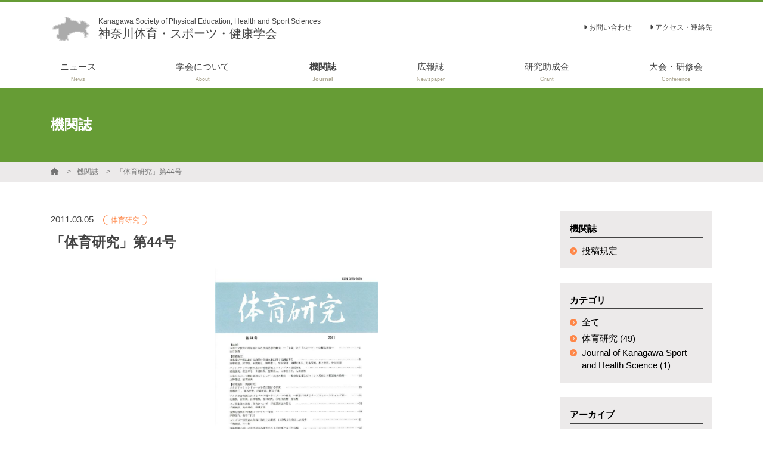

--- FILE ---
content_type: text/html; charset=UTF-8
request_url: https://kspess.labby.jp/journal/detail/49
body_size: 6318
content:
<!DOCTYPE html>
<html class="no-js" lang="ja">
<head>
                        <!-- Global site tag (gtag.js) - Google Analytics -->
            <script async src="https://www.googletagmanager.com/gtag/js?id=G-ZZRT2SF60Y"></script>
            <script>
                window.dataLayer = window.dataLayer || [];
                function gtag(){dataLayer.push(arguments);}
                gtag('js', new Date());

                gtag('config', 'G-ZZRT2SF60Y');
            </script>
                <meta http-equiv="X-UA-Compatible" content="IE=edge">
    <meta charset="utf-8">
    <title>「体育研究」第44号 | 神奈川体育・スポーツ・健康学会 - Kanagawa Society of Physical Education, Health and Sport Sciences</title>
    <meta name="keywords" content="">
    <meta name="description" content="43 体育研究　44号.pdf">
                    <base href="/" target="_self">
    
    <meta name="viewport" content="width=device-width, initial-scale=1, maximum-scale=1, user-scalable=no">
    <meta name="format-detection" content="telephone=no, address=no, email=no">
    <meta property="og:title" content="「体育研究」第44号 | 神奈川体育・スポーツ・健康学会 - Kanagawa Society of Physical Education, Health and Sport Sciences">
    <meta property="og:description" content="43 体育研究　44号.pdf">
    <meta property="og:url" content="https://kspess.labby.jp/journal/detail/49">
    <meta property="og:image" content="">
    <meta property="og:site_name" content="神奈川体育・スポーツ・健康学会 - Kanagawa Society of Physical Education, Health and Sport Sciences">
    <meta property="og:locale" content="ja_JP">
    <meta property="og:type" content="website">
    <meta name="twitter:card" content="summary_large_image">
    <link rel="canonical" href="https://kspess.labby.jp/journal/detail/49">
    <link rel="apple-touch-icon" href="https://s3-ap-northeast-1.amazonaws.com/pigeon-web/labby/setting/liuGnCVLwkGqEb7mHqbmQXmPomUhfuBx.png">
    <link rel="icon" href="https://s3-ap-northeast-1.amazonaws.com/pigeon-web/labby/setting/liuGnCVLwkGqEb7mHqbmQXmPomUhfuBx.png">
    <link rel="stylesheet" href="https://cdnjs.cloudflare.com/ajax/libs/font-awesome/6.5.1/css/all.min.css" integrity="sha512-DTOQO9RWCH3ppGqcWaEA1BIZOC6xxalwEsw9c2QQeAIftl+Vegovlnee1c9QX4TctnWMn13TZye+giMm8e2LwA==" crossorigin="anonymous" referrerpolicy="no-referrer" />
    <link rel="stylesheet" href="https://cdnjs.cloudflare.com/ajax/libs/bootstrap/4.6.2/css/bootstrap-grid.min.css" integrity="sha512-uzG4YY/dpwIEUrfjYud6T7ieVM06DwkHYiB28wgbtq0w4hSGx3XyDF2Oh/VaxB0hmyxyR3hYHNQc4Chb/dS1Sw==" crossorigin="anonymous" referrerpolicy="no-referrer" />
    <link rel="stylesheet" href="https://cdnjs.cloudflare.com/ajax/libs/froala-editor/2.9.5/css/froala_editor.min.css" integrity="sha256-WxhVxQAlxjC5vFFD000wQ+T9DsXg72iAGrodcy0aLt8=" crossorigin="anonymous" />
    <link rel="stylesheet" href="https://cdnjs.cloudflare.com/ajax/libs/froala-editor/2.9.5/css/froala_style.min.css" integrity="sha256-wHAaZezHEogGk9NJt9wV/obUjJPmmrcOyKH+guaXwGw=" crossorigin="anonymous" />
    <link rel="stylesheet" href="https://cdnjs.cloudflare.com/ajax/libs/drawer/3.2.2/css/drawer.min.css" integrity="sha512-6Rl2AX1gEIy8fZ2fv3G2bidTzGTYychcwX+ivC0EsYg5XbAf0OwxeATDb/AWhiluXKDCitkOdRIohCxlitGerQ==" crossorigin="anonymous" />
    <link rel="stylesheet" href="https://cdnjs.cloudflare.com/ajax/libs/lightbox2/2.11.3/css/lightbox.min.css" integrity="sha512-ZKX+BvQihRJPA8CROKBhDNvoc2aDMOdAlcm7TUQY+35XYtrd3yh95QOOhsPDQY9QnKE0Wqag9y38OIgEvb88cA==" crossorigin="anonymous" />
    <link href="https://fonts.googleapis.com/css?family=Josefin+Slab&display=swap" rel="stylesheet">
    <link rel="stylesheet" href="https://laboratory.loftal.jp/assets/main/css/style.css?v=160">
    <style>
    :root {
            --main-color: #669c35;
            --main-color-c: #ffffff;
            --main-color-trans: rgba(102,156,53,0.5);
            --main-color-trans-20: rgba(102,156,53,0.2);
            --sub-color: #b1dd8c;
            --sub-color-c: #000000;
            --sub-color-trans: rgba(177,221,140,0.5);
            --sub-color-trans-20: rgba(177,221,140,0.2);
            --accent-color: #ff8647;
            --accent-color-c: #ffffff;
            --accent-color-trans: rgba(255,134,71,0.5);
            --accent-color-trans-20: rgba(255,134,71,0.2);
            --font-color: #444444;
            --font-color-c: #ffffff;
            --font-color-trans: rgba(68,68,68,0.5);
            --font-color-trans-20: rgba(68,68,68,0.2);
            --font-light-color: #ABA590;
            --font-light-color-c: #ffffff;
            --font-light-color-trans: rgba(171,165,144,0.5);
            --font-light-color-trans-20: rgba(171,165,144,0.2);
            --bg-color: #ffffff;
            --bg-color-c: #000000;
            --bg-color-trans: rgba(255,255,255,0.5);
            --bg-color-trans-20: rgba(255,255,255,0.2);
            --header-bg-color: ;
            --header-bg-color-c: #000000;
            --header-bg-color-trans: rgb(0,0,0);
            --header-bg-color-trans-20: rgb(0,0,0);
            --link-color: #0693cd;
            --font-family: "游ゴシック Medium", "Yu Gothic Medium", 游ゴシック体, YuGothic,"ヒラギノ角ゴ ProN W3", "Hiragino Kaku Gothic ProN", メイリオ, Meiryo, verdana, sans-serif;
        }
</style>    <script src="https://cdnjs.cloudflare.com/ajax/libs/jquery/3.4.1/jquery.min.js" integrity="sha256-CSXorXvZcTkaix6Yvo6HppcZGetbYMGWSFlBw8HfCJo=" crossorigin="anonymous"></script>
        <style>.pc-menu__lower{ min-width: 200px; }</style>
    <style>
        
    </style>
    </head>
<body class="bg-bg font-bg-c layout1-var client-46 lang-ja drawer drawer--right ">
    <div class="l-outer-side">
        <header class="site-header header-type1 bg-bg font-font ">
    <div id="header" class="header-type1__pc d-none d-lg-block">
        <div class="header-type1__pc-main container">
            <div class="row justify-content-between align-items-center">
                <div class="col-md-6 mr-auto mt-3 mt-md-0">
                    <a href="./" class="site-brand">
            <div class="site-brand__image">
            <span style="background-image: url('https://s3-ap-northeast-1.amazonaws.com/pigeon-web/labby/setting/liuGnCVLwkGqEb7mHqbmQXmPomUhfuBx.png');"></span>
        </div>
        <div class="site-brand__right">
                    <div class="site-brand__text-wrap">
                <div class="site-brand__subtitle small-font line-height-13">Kanagawa Society of Physical Education, Health and Sport Sciences</div>
                <div class="site-brand__title medium-large-font line-height-13">神奈川体育・スポーツ・健康学会</div>
            </div>
            </div>
    </a>                </div>
                <div class="col-md-6">
                    <div class="row justify-content-end flex-wrap-reverse pb-2">
                        <div class="col-auto ml-auto">
                            <ul class="submenu row justify-content-end align-items-center">
                                                                                                                                            <li class="submenu__item col-auto"><a class="submenu__link small-font" href="contact" ><i class="fa-solid fa-caret-right"></i>&nbsp;お問い合わせ</a></li>
                                                                                                                                                <li class="submenu__item col-auto"><a class="submenu__link small-font" href="access" ><i class="fa-solid fa-caret-right"></i>&nbsp;アクセス・連絡先</a></li>
                                                                                                </ul>
                        </div>
                                                                    </div>
                </div>
            </div>
        </div>
        <div class="header-type1__pc-menu  py-1">
            <div class="container">
                <nav class="header-menu">
                    <ul class="pc-menu">
                                                                                                                                        <li class="pc-menu__item">
                                    <a class="pc-menu__link  " href="news" >
                                        <span>ニュース</span>
                                        <br><span class="tiny-font font-font-light">News</span>                                    </a>
                                                                    </li>
                                                                                                                <li class="pc-menu__item">
                                    <a class="pc-menu__link  " href="page/about" >
                                        <span>学会について</span>
                                        <br><span class="tiny-font font-font-light">About</span>                                    </a>
                                                                            <ul class="pc-menu__lower">
                                                                                            <li class="pc-menu__lower-item">
                                                    <a class="pc-menu__lower-link font-main-c" href="page/about/regulation" >
                                                        定款（会則）・規程
                                                    </a>
                                                </li>
                                                                                            <li class="pc-menu__lower-item">
                                                    <a class="pc-menu__lower-link font-main-c" href="page/about/member" >
                                                        役員名簿
                                                    </a>
                                                </li>
                                                                                            <li class="pc-menu__lower-item">
                                                    <a class="pc-menu__lower-link font-main-c" href="page/about/plan" >
                                                        事業計画
                                                    </a>
                                                </li>
                                                                                            <li class="pc-menu__lower-item">
                                                    <a class="pc-menu__lower-link font-main-c" href="page/about/report" >
                                                        事業報告
                                                    </a>
                                                </li>
                                                                                            <li class="pc-menu__lower-item">
                                                    <a class="pc-menu__lower-link font-main-c" href="page/about/proceeding" >
                                                        理事会議事録
                                                    </a>
                                                </li>
                                                                                            <li class="pc-menu__lower-item">
                                                    <a class="pc-menu__lower-link font-main-c" href="page/about/committee" >
                                                        委員会
                                                    </a>
                                                </li>
                                                                                            <li class="pc-menu__lower-item">
                                                    <a class="pc-menu__lower-link font-main-c" href="page/about/enrollment" >
                                                        入会案内
                                                    </a>
                                                </li>
                                                                                            <li class="pc-menu__lower-item">
                                                    <a class="pc-menu__lower-link font-main-c" href="page/about/procedure" >
                                                        各種お手続き
                                                    </a>
                                                </li>
                                                                                    </ul>
                                                                    </li>
                                                                                                                <li class="pc-menu__item">
                                    <a class="pc-menu__link  -active " href="journal" >
                                        <span>機関誌</span>
                                        <br><span class="tiny-font font-font-light">Journal</span>                                    </a>
                                                                            <ul class="pc-menu__lower">
                                                                                            <li class="pc-menu__lower-item">
                                                    <a class="pc-menu__lower-link font-main-c" href="journal/page/8" >
                                                        投稿規定
                                                    </a>
                                                </li>
                                                                                            <li class="pc-menu__lower-item">
                                                    <a class="pc-menu__lower-link font-main-c" href="/journal/category/5" >
                                                        体育研究
                                                    </a>
                                                </li>
                                                                                            <li class="pc-menu__lower-item">
                                                    <a class="pc-menu__lower-link font-main-c" href="/journal/category/14" >
                                                        Journal of Kanagawa Sport and Health Science
                                                    </a>
                                                </li>
                                                                                    </ul>
                                                                    </li>
                                                                                                                <li class="pc-menu__item">
                                    <a class="pc-menu__link  " href="page/newspaper" >
                                        <span>広報誌</span>
                                        <br><span class="tiny-font font-font-light">Newspaper</span>                                    </a>
                                                                    </li>
                                                                                                                <li class="pc-menu__item">
                                    <a class="pc-menu__link  " href="page/grant" >
                                        <span>研究助成金</span>
                                        <br><span class="tiny-font font-font-light">Grant</span>                                    </a>
                                                                    </li>
                                                                                                                <li class="pc-menu__item">
                                    <a class="pc-menu__link  " href="event" >
                                        <span>大会・研修会</span>
                                        <br><span class="tiny-font font-font-light">Conference</span>                                    </a>
                                                                    </li>
                                                                        </ul>
                </nav>
            </div>
        </div>
    </div>
    <div id="mb-header" class="header-type1__sp bg-bg d-lg-none">
    <div class="l-header-mobile">
        <div class="l-header-mobile__title">
            <a href="./" class="site-brand-mobile">
            <div class="site-brand-mobile__image">
            <span style="background-image: url('https://s3-ap-northeast-1.amazonaws.com/pigeon-web/labby/setting/liuGnCVLwkGqEb7mHqbmQXmPomUhfuBx.png');"></span>
        </div>
        <div class="site-brand-mobile__right">
                    <div class="site-brand-mobile__text-wrap line-height-10">
                <span class="site-brand-mobile__subtitle tiny-font line-height-10">Kanagawa Society of Physical Education, Health and Sport Sciences</span><br>                <span class="site-brand-mobile__title line-height-13">神奈川体育・スポーツ・健康学会</span>
            </div>
            </div>
    </a>        </div>
        <div class="l-header-mobile__menu">
            <a class="drawer-toggle hamburger-menu float-right d-lg-none">
                <span></span>
                <span></span>
                <span></span>
            </a>
        </div>
    </div>
</div></header>    </div>
    <nav class="drawer-nav" role="navigation" style="z-index: 1100;">
    <div class="l-drawer">
        <ul class="mobile-menu">
                                                                                        <li class="mobile-menu__item">
                        <a class="mobile-menu__link " href="news" >ニュース</a>
                                            </li>
                                                                <li class="mobile-menu__item">
                        <a class="mobile-menu__link " href="page/about" >学会について</a>
                                                    <a class="mobile-menu__open-lower" href="javascript:void(0);"><i class="fa-solid fa-caret-down"></i></a>
                            <ul class="mobile-menu__lower">
                                                                    <li class="mobile-menu__lower-item"><a class="mobile-menu__lower-link" href="page/about/regulation" ><i class="fa-solid fa-caret-right"></i>&nbsp;定款（会則）・規程</a></li>
                                                                    <li class="mobile-menu__lower-item"><a class="mobile-menu__lower-link" href="page/about/member" ><i class="fa-solid fa-caret-right"></i>&nbsp;役員名簿</a></li>
                                                                    <li class="mobile-menu__lower-item"><a class="mobile-menu__lower-link" href="page/about/plan" ><i class="fa-solid fa-caret-right"></i>&nbsp;事業計画</a></li>
                                                                    <li class="mobile-menu__lower-item"><a class="mobile-menu__lower-link" href="page/about/report" ><i class="fa-solid fa-caret-right"></i>&nbsp;事業報告</a></li>
                                                                    <li class="mobile-menu__lower-item"><a class="mobile-menu__lower-link" href="page/about/proceeding" ><i class="fa-solid fa-caret-right"></i>&nbsp;理事会議事録</a></li>
                                                                    <li class="mobile-menu__lower-item"><a class="mobile-menu__lower-link" href="page/about/committee" ><i class="fa-solid fa-caret-right"></i>&nbsp;委員会</a></li>
                                                                    <li class="mobile-menu__lower-item"><a class="mobile-menu__lower-link" href="page/about/enrollment" ><i class="fa-solid fa-caret-right"></i>&nbsp;入会案内</a></li>
                                                                    <li class="mobile-menu__lower-item"><a class="mobile-menu__lower-link" href="page/about/procedure" ><i class="fa-solid fa-caret-right"></i>&nbsp;各種お手続き</a></li>
                                                            </ul>
                                            </li>
                                                                <li class="mobile-menu__item">
                        <a class="mobile-menu__link " href="journal" >機関誌</a>
                                                    <a class="mobile-menu__open-lower" href="javascript:void(0);"><i class="fa-solid fa-caret-down"></i></a>
                            <ul class="mobile-menu__lower">
                                                                    <li class="mobile-menu__lower-item"><a class="mobile-menu__lower-link" href="journal/page/8" ><i class="fa-solid fa-caret-right"></i>&nbsp;投稿規定</a></li>
                                                                    <li class="mobile-menu__lower-item"><a class="mobile-menu__lower-link" href="/journal/category/5" ><i class="fa-solid fa-caret-right"></i>&nbsp;体育研究</a></li>
                                                                    <li class="mobile-menu__lower-item"><a class="mobile-menu__lower-link" href="/journal/category/14" ><i class="fa-solid fa-caret-right"></i>&nbsp;Journal of Kanagawa Sport and Health Science</a></li>
                                                            </ul>
                                            </li>
                                                                <li class="mobile-menu__item">
                        <a class="mobile-menu__link " href="page/newspaper" >広報誌</a>
                                            </li>
                                                                <li class="mobile-menu__item">
                        <a class="mobile-menu__link " href="page/grant" >研究助成金</a>
                                            </li>
                                                                <li class="mobile-menu__item">
                        <a class="mobile-menu__link " href="event" >大会・研修会</a>
                                            </li>
                                        <li class="mobile-menu__spacer"></li>
                            <li class="mobile-menu__item-sub">
                                            <a class="mobile-menu__link -sub" href="contact" ><i class="fa-solid fa-caret-right"></i>&nbsp;お問い合わせ</a>
                                    </li>
                            <li class="mobile-menu__item-sub">
                                            <a class="mobile-menu__link -sub" href="access" ><i class="fa-solid fa-caret-right"></i>&nbsp;アクセス・連絡先</a>
                                    </li>
                    </ul>
            </div>
</nav>    <div class="l-outer-main">
        <main class="l-main">
                    <div style="" class="l-page-title container-fluid py-5">
    <div class="container">
        <h1 class="large-font font-bold">機関誌</h1>
    </div>
</div>    <div class="container-fluid bg-thin-gray font-dark-gray small-font py-1 mb-md-5 mb-4">
    <div class="container">
        <ul class="breadcrumbs">
                            <li class="breadcrumbs__item">
                                            <a class="breadcrumbs__link font-dark-gray text-truncate" href="./"><i class="fa-solid fa-house"></i></a>
                                    </li>
                            <li class="breadcrumbs__item">
                                            <a class="breadcrumbs__link font-dark-gray text-truncate" href="journal">機関誌</a>
                                    </li>
                            <li class="breadcrumbs__item">
                                            <a class="breadcrumbs__link font-dark-gray text-truncate" href="/journal/detail/49">「体育研究」第44号</a>
                                    </li>
                    </ul>
    </div>
</div>    
    <div class="container my-5">
        <div class="row">
            <div class="col-lg-9">
                    <div class="mb-2"><span class="mr-3">2011.03.05</span><span class="label">体育研究</span></div>
    <h1 class="large-font font-bold mb-4 line-height-16">「体育研究」第44号</h1>
            <img class="image-center mh-400 mb-3" src="https://s3-ap-northeast-1.amazonaws.com/pigeon-web/labby/journal/pbxtVlkL1IZj6aO0G5T42rdGTd1iozii.jpg" alt="">
        <div class="fr-view">
        <p><a class="fr-file" href="https://s3-ap-northeast-1.amazonaws.com/pigeon-web/labby/froala/5fb3532d1c17f.pdf" target="_blank">43 体育研究　44号.pdf</a></p>
    </div>
    <div class="my-3">
                    <div class="l-share-btns-row mt-5 mb-2">
        <ul class="sns-btns">
                            <li class="sns-btns__item">
                    <a class="sns-btns__link js-twitter-share" href="javascript: void(0);" target="_blank" rel="nofollow"><img class="sns-btns__img" src="https://laboratory.loftal.jp/assets/main/img/icon/icon_x.png" alt=""></a>
                </li>
                                        <li class="sns-btns__item">
                    <a class="sns-btns__link js-line-share" href="javascript: void(0);" target="_blank" rel="nofollow"><img class="sns-btns__img" src="https://laboratory.loftal.jp/assets/main/img/icon/icon_line@2x.png" alt=""></a>
                </li>
                                        <li class="sns-btns__item">
                    <a class="sns-btns__link js-hatena-share" href="javascript: void(0);" target="_blank" rel="nofollow"><img class="sns-btns__img" src="https://laboratory.loftal.jp/assets/main/img/icon/icon_hatena@2x.png" alt=""></a>
                </li>
                                        <li class="sns-btns__item">
                    <a class="sns-btns__link js-facebook-share" href="javascript: void(0);" target="_blank" rel="nofollow"><img class="sns-btns__img" src="https://laboratory.loftal.jp/assets/main/img/icon/icon_fb@2x.png" alt=""></a>
                </li>
                                </ul>
    </div>
    </div>
            </div>
            <div class="col-lg-3">
                        <div class="l-side h-100 mt-4 mt-lg-0">
                <div class="p-3 mb-4 bg-thin-gray font-black">
            <h4 class="heading-border-bottom mb-2"><a class="font-font text-notdecoration" href="journal">機関誌</a></h4>
            <ul class="side-list">
                                    <li class="side-list__item"><a class="side-list__link " href="journal/page/8">投稿規定</a></li>
                            </ul>
        </div>
                <div class="p-3 mb-4 bg-thin-gray font-black">
            <h4 class="heading-border-bottom mb-2">カテゴリ</h4>
            <ul class="side-list">
                <li class="side-list__item"><a class="side-list__link" href="journal">全て</a></li>
                                    <li class="side-list__item"><a class="side-list__link " href="journal/category/5">体育研究 (49)</a></li>
                                    <li class="side-list__item"><a class="side-list__link " href="journal/category/14">Journal of Kanagawa Sport and Health Science (1)</a></li>
                            </ul>
        </div>
                <div class="p-3 mb-4 bg-thin-gray  font-black">
            <h4 class="heading-border-bottom mb-2">アーカイブ</h4>
            <ul class="side-list">
                                    <li class="side-list__item"><a class="side-list__link " href="journal/archive/2022">2022年 (1)</a></li>
                                    <li class="side-list__item"><a class="side-list__link " href="journal/archive/2017">2017年 (1)</a></li>
                                    <li class="side-list__item"><a class="side-list__link " href="journal/archive/2016">2016年 (1)</a></li>
                                    <li class="side-list__item"><a class="side-list__link " href="journal/archive/2015">2015年 (1)</a></li>
                                    <li class="side-list__item"><a class="side-list__link " href="journal/archive/2014">2014年 (1)</a></li>
                                    <li class="side-list__item"><a class="side-list__link " href="journal/archive/2013">2013年 (1)</a></li>
                                    <li class="side-list__item"><a class="side-list__link " href="journal/archive/2012">2012年 (1)</a></li>
                                    <li class="side-list__item"><a class="side-list__link " href="journal/archive/2011">2011年 (1)</a></li>
                                    <li class="side-list__item"><a class="side-list__link " href="journal/archive/2010">2010年 (1)</a></li>
                                    <li class="side-list__item"><a class="side-list__link " href="journal/archive/2009">2009年 (1)</a></li>
                                    <li class="side-list__item"><a class="side-list__link " href="journal/archive/2008">2008年 (1)</a></li>
                                    <li class="side-list__item"><a class="side-list__link " href="journal/archive/2007">2007年 (1)</a></li>
                                    <li class="side-list__item"><a class="side-list__link " href="journal/archive/2006">2006年 (1)</a></li>
                                    <li class="side-list__item"><a class="side-list__link " href="journal/archive/2005">2005年 (1)</a></li>
                                    <li class="side-list__item"><a class="side-list__link " href="journal/archive/2004">2004年 (1)</a></li>
                                    <li class="side-list__item"><a class="side-list__link " href="journal/archive/2003">2003年 (1)</a></li>
                                    <li class="side-list__item"><a class="side-list__link " href="journal/archive/2001">2001年 (1)</a></li>
                                    <li class="side-list__item"><a class="side-list__link " href="journal/archive/2000">2000年 (1)</a></li>
                                    <li class="side-list__item"><a class="side-list__link " href="journal/archive/1999">1999年 (1)</a></li>
                                    <li class="side-list__item"><a class="side-list__link " href="journal/archive/1998">1998年 (1)</a></li>
                                    <li class="side-list__item"><a class="side-list__link " href="journal/archive/1997">1997年 (1)</a></li>
                                    <li class="side-list__item"><a class="side-list__link " href="journal/archive/1996">1996年 (1)</a></li>
                                    <li class="side-list__item"><a class="side-list__link " href="journal/archive/1995">1995年 (2)</a></li>
                                    <li class="side-list__item"><a class="side-list__link " href="journal/archive/1994">1994年 (1)</a></li>
                                    <li class="side-list__item"><a class="side-list__link " href="journal/archive/1993">1993年 (1)</a></li>
                                    <li class="side-list__item"><a class="side-list__link " href="journal/archive/1992">1992年 (1)</a></li>
                                    <li class="side-list__item"><a class="side-list__link " href="journal/archive/1991">1991年 (1)</a></li>
                                    <li class="side-list__item"><a class="side-list__link " href="journal/archive/1990">1990年 (1)</a></li>
                                    <li class="side-list__item"><a class="side-list__link " href="journal/archive/1989">1989年 (1)</a></li>
                                    <li class="side-list__item"><a class="side-list__link " href="journal/archive/1988">1988年 (1)</a></li>
                                    <li class="side-list__item"><a class="side-list__link " href="journal/archive/1987">1987年 (1)</a></li>
                                    <li class="side-list__item"><a class="side-list__link " href="journal/archive/1986">1986年 (1)</a></li>
                                    <li class="side-list__item"><a class="side-list__link " href="journal/archive/1985">1985年 (1)</a></li>
                                    <li class="side-list__item"><a class="side-list__link " href="journal/archive/1984">1984年 (1)</a></li>
                                    <li class="side-list__item"><a class="side-list__link " href="journal/archive/1983">1983年 (1)</a></li>
                                    <li class="side-list__item"><a class="side-list__link " href="journal/archive/1982">1982年 (1)</a></li>
                                    <li class="side-list__item"><a class="side-list__link " href="journal/archive/1981">1981年 (1)</a></li>
                                    <li class="side-list__item"><a class="side-list__link " href="journal/archive/1980">1980年 (1)</a></li>
                                    <li class="side-list__item"><a class="side-list__link " href="journal/archive/1979">1979年 (1)</a></li>
                                    <li class="side-list__item"><a class="side-list__link " href="journal/archive/1978">1978年 (1)</a></li>
                                    <li class="side-list__item"><a class="side-list__link " href="journal/archive/1976">1976年 (1)</a></li>
                                    <li class="side-list__item"><a class="side-list__link " href="journal/archive/1975">1975年 (1)</a></li>
                                    <li class="side-list__item"><a class="side-list__link " href="journal/archive/1974">1974年 (1)</a></li>
                                    <li class="side-list__item"><a class="side-list__link " href="journal/archive/1973">1973年 (1)</a></li>
                                    <li class="side-list__item"><a class="side-list__link " href="journal/archive/1972">1972年 (1)</a></li>
                                    <li class="side-list__item"><a class="side-list__link " href="journal/archive/1971">1971年 (1)</a></li>
                                    <li class="side-list__item"><a class="side-list__link " href="journal/archive/1970">1970年 (1)</a></li>
                                    <li class="side-list__item"><a class="side-list__link " href="journal/archive/1969">1969年 (1)</a></li>
                                    <li class="side-list__item"><a class="side-list__link " href="journal/archive/1968">1968年 (1)</a></li>
                            </ul>
        </div>
                </div>            </div>
        </div>
    </div>
        </main>
                                

        <a class="scroll-to-top bg-thin-gray font-dark-gray py-1 big-font" href="javascript: void(0);"><i class="fa-solid fa-angle-up"></i></a>
<footer class="container-fluid pt-5 bg-sub font-sub-c">
    <div class="footer-brand-default row flex-column">
    <div class="footer-brand-default__subtitle col-auto align-self-center text-center line-height-15 small-font">
        Kanagawa Society of Physical Education, Health and Sport Sciences
    </div>
    <div class="footer-brand-default__title col-auto align-self-center text-center large-font">
        神奈川体育・スポーツ・健康学会
    </div>
</div>    <div class="row flex-column mt-4">
        <div class="col-auto">
            <ul class="row justify-content-center">
                                                                                                <li class="col-auto">
                            <a href="news" class="font-main-c">ニュース</a>
                        </li>
                                                                                <li class="col-auto">
                            <a href="page/about" class="font-main-c">学会について</a>
                        </li>
                                                                                <li class="col-auto">
                            <a href="journal" class="font-main-c">機関誌</a>
                        </li>
                                                                                <li class="col-auto">
                            <a href="page/newspaper" class="font-main-c">広報誌</a>
                        </li>
                                                                                <li class="col-auto">
                            <a href="page/grant" class="font-main-c">研究助成金</a>
                        </li>
                                                                                <li class="col-auto">
                            <a href="event" class="font-main-c">大会・研修会</a>
                        </li>
                                                </ul>
        </div>
        <div class="col-auto mt-4">
            <ul class="row justify-content-center">
                                                            <li class="col-auto">
                            <a href="contact" class="font-main-c small-font" ><i class="fa-solid fa-caret-right"></i>&nbsp;お問い合わせ</a>
                        </li>
                                                                                <li class="col-auto">
                            <a href="access" class="font-main-c small-font" ><i class="fa-solid fa-caret-right"></i>&nbsp;アクセス・連絡先</a>
                        </li>
                                                </ul>
        </div>
        <div class="col-auto mt-4">
            <ul class="row justify-content-center">
                <li class="col-auto">
                    <a href="/cookie-policy" class="font-main-c small-font">クッキーポリシー <i class="fa-solid fa-up-right-from-square"></i></a>
                </li>
            </ul>
        </div>
                <div class="col-auto mt-4 mb-3 align-self-center">
                            &copy; 2020-2026 神奈川体育・スポーツ・健康学会
                    </div>
                    <div class="col-auto my-2 align-self-end font-labby">
                <a href="https://labby.jp/?from=lab&cid=46" target="_blank">Powered by Labby <i class="fa-solid fa-up-right-from-square small-font"></i></a>
            </div>
            </div>
</footer>        <div class="l-fixed">
    </div>
    </div>
        <script src="https://cdnjs.cloudflare.com/ajax/libs/css-vars-ponyfill/2.4.2/css-vars-ponyfill.min.js" integrity="sha512-UEPuiicGMNkK/kdnItt775yjSg+zx+NvSiB652F1N0OcBzQDlKcY9GtnqvUUQWuKyeijpboER9yLB5l1VPw5yQ==" crossorigin="anonymous"></script>
    <script type="text/javascript" src="https://laboratory.loftal.jp/assets/main/js/noimage.js?v=1"></script>
    <script type="text/javascript" src="https://laboratory.loftal.jp/assets/main/js/common.js?v=12"></script>
    <script type="text/javascript" src="https://laboratory.loftal.jp/assets/main/js/sns-share.js?v=2"></script>
    <script async src="https://platform.twitter.com/widgets.js" charset="utf-8"></script>
    <script src="https://cdnjs.cloudflare.com/ajax/libs/iScroll/5.2.0/iscroll.min.js" integrity="sha512-wstvQlySDtT//3yKfbxpy8AS5b4UQ0tnItav8dGCVLGO3u/Ymb6mUEgVzDL8a/DXdtiuhsTj2ElDsXQ+E2cDYA==" crossorigin="anonymous"></script>
    <script src="https://cdnjs.cloudflare.com/ajax/libs/drawer/3.2.2/js/drawer.min.js" integrity="sha512-icvnRDv6b/z3NXPKA29EK1SRGYD17s9Q18MrES3/2YKve8OvYzzWWuXhOdXKtdQMsE3IFbcKCodJtHN0lELTtQ==" crossorigin="anonymous"></script>
    <script src="https://cdnjs.cloudflare.com/ajax/libs/lightbox2/2.11.3/js/lightbox.min.js" integrity="sha512-k2GFCTbp9rQU412BStrcD/rlwv1PYec9SNrkbQlo6RZCf75l6KcC3UwDY8H5n5hl4v77IDtIPwOk9Dqjs/mMBQ==" crossorigin="anonymous"></script>
    <script src="https://cdnjs.cloudflare.com/ajax/libs/zoom.js/0.0.1/zoom.min.js" integrity="sha512-OhJxb3F/IiF96I1C2hoqRw8iu54GLjgaw/Bl0SRBuuK2qtPqgpKh5m15dSJxub1GwUgxVGzsBotW742Iva4Y6w==" crossorigin="anonymous" referrerpolicy="no-referrer"></script>
    <script src="https://cdnjs.cloudflare.com/ajax/libs/medium-zoom/1.0.6/medium-zoom.min.js" integrity="sha512-N9IJRoc3LaP3NDoiGkcPa4gG94kapGpaA5Zq9/Dr04uf5TbLFU5q0o8AbRhLKUUlp8QFS2u7S+Yti0U7QtuZvQ==" crossorigin="anonymous" referrerpolicy="no-referrer"></script>
    <script>
        MathJax = {
            tex: {
                inlineMath: [['$','$'], ['\\(','\\)']],
                processEscapes: true,
                tags: "ams",
                autoload: {
                    color: [],
                    colorV2: ['color']
                },
                packages: {'[+]': ['noerrors']}
            }
        };
    </script>
    <script async src="https://cdnjs.cloudflare.com/ajax/libs/mathjax/3.1.2/es5/tex-chtml.min.js" integrity="sha512-OEN4O//oR+jeez1OLySjg7HPftdoSaKHiWukJdbFJOfi2b7W0r0ppziSgVRVNaG37qS1f9SmttcutYgoJ6rwNQ==" crossorigin="anonymous"></script>
<!-- Labby v1.1 -->
</body>
</html>